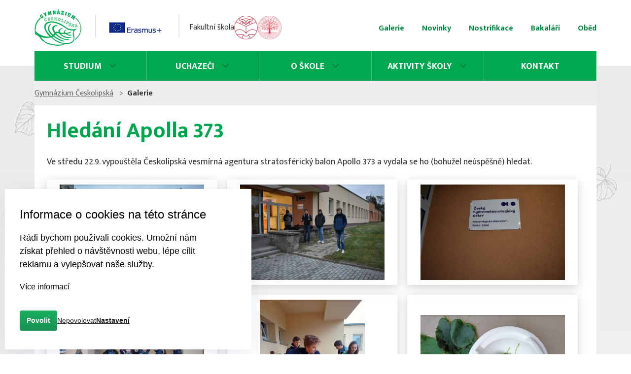

--- FILE ---
content_type: text/html; charset=UTF-8
request_url: https://ceskolipska.cz/galerie-54?galerie=139
body_size: 5207
content:

		<!DOCTYPE html>
		<html lang="cs">
    	<head>
            <!-- Google Tag Manager -->
        <!-- <script>(function(w,d,s,l,i){w[l]=w[l]||[];w[l].push({'gtm.start':
        new Date().getTime(),event:'gtm.js'});var f=d.getElementsByTagName(s)[0],
        j=d.createElement(s),dl=l!='dataLayer'?'&l='+l:'';j.async=true;j.src=
        'https://www.googletagmanager.com/gtm.js?id='+i+dl;f.parentNode.insertBefore(j,f);
        })(window,document,'script','dataLayer','GTM-K9XSNTF');</script> -->
        <!-- End Google Tag Manager -->

        <meta charset="utf-8">
    <meta http-equiv="X-UA-Compatible" content="IE=edge">


		<title>Hledání Apolla 373  | Gymnázium Českolipská</title>

		        <meta name="description" content="">
                                		<script type="text/javascript">
					
		</script>
						<meta name="viewport" content="width=device-width, initial-scale=1, shrink-to-fit=no">
    
    <link href="https://fonts.googleapis.com/css?family=Mukta+Mahee:300,400,700,800&subset=latin-ext" rel="stylesheet">
    
    

    <!-- Bootstrap CSS -->
    <link rel="stylesheet" href="https://stackpath.bootstrapcdn.com/bootstrap/4.1.0/css/bootstrap.min.css" integrity="sha384-9gVQ4dYFwwWSjIDZnLEWnxCjeSWFphJiwGPXr1jddIhOegiu1FwO5qRGvFXOdJZ4" crossorigin="anonymous">

    <link rel="stylesheet" href="/assets/css/main.css">
    <link rel="stylesheet" href="/assets/css/vendor/slick.css">
    <link rel="stylesheet" type="text/css" href="/assets/css/vendor/jquery.fancybox.min.css" />
    <link href="//maxcdn.bootstrapcdn.com/font-awesome/4.7.0/css/font-awesome.min.css" rel="stylesheet">


		</head>

                <body class="cs ">
                <!-- Google Tag Manager (noscript) -->
                <!-- <noscript><iframe src="https://www.googletagmanager.com/ns.html?id=GTM-K9XSNTF"
                height="0" width="0" style="display:none;visibility:hidden"></iframe></noscript> -->
                <!-- End Google Tag Manager (noscript) -->

                    <div class="clone"></div>
                    <div class="body-gradient"></div>




                            <header class="header">
      <div class="header-content container">
        <div class="row">
          <div class="col-xl-12">
              <div class="header-top">
                <div class="header-top-items">
                  <a class="header-item-1" href="/"><img src="/assets/img/layout/logo.png" alt="logo - link to homepage"></a>
                  <a class="header-item-2" href="/aktivity-skoly-276/erasmus-342"><img src="/assets/img/layout/erasmus-icon.png" alt="erasmus page"></a>
                  <div class="header-item-3">
                    Fakultní škola
                    <a href="/assets/files/pedf.pdf">
                      <img src="/assets/img/layout/pedf.png" alt="PedF">
                    </a>
                    <a href="/assets/files/prf.pdf">
                      <img src="/assets/img/layout/prf.png" alt="PřF">
                    </a>
                  </div>
                </div>
                <div class="mobile-control">
                  <a href="javascript:void(0)" class="mobile-control-menu">menu</a>
                  <a href="javascript:void(0)" class="mobile-control-close">zavřít</a>
                </div>
                <div class="submenu-wrapper shadow-right">
                <div class="submenu-wrapper-content">
                  <ul class="submenu">
                  			                    <li><a href="/galerie-54">Galerie</a></li>
		                    		                    <li><a href="/novinky-106">Novinky</a></li>
		                    		                    <li><a href="/nostrifikace-57">Nostrifikace</a></li>
		                    		                    <li><a href="https://bakalari.ceskolipska.cz/">Bakaláři</a></li>
		                    		                    <li><a href="/obed-26">Oběd</a></li>
		                                      </ul>
                </div>
                </div>
                </div>
                <nav class="menu">
                  <ul class="menu-items">
                  	                    <li class="has-dropdown "><a href="/studium-272">Studium <i class="drop-down-icon"></i></a>
                      <ul class="second-level">
                      	                        <li><a href="/studium-272/predmety-274">Předměty</a></li>
                                                <li><a href="/studium-272/studijni-literatura-339">Studijní literatura</a></li>
                                                <li><a href="/studium-272/maturitni-zkousky-282">Maturitní zkoušky</a></li>
                                                <li><a href="/studium-272/harmonogram-283">Harmonogram</a></li>
                                                <li><a href="/studium-272/seminare-a-krouzky-281">Semináře a kroužky</a></li>
                                                <li><a href="/studium-272/laboratorni-prace-426">Laboratorní práce</a></li>
                                                <li><a href="/studium-272/skolni-knihovna-302">Školní knihovna</a></li>
                                                <li><a href="/studium-272/projektovy-tyden-371">Projektový týden</a></li>
                                              </ul>
                    </li>
                                        <li class="has-dropdown "><a href="/uchazeci-273">Uchazeči <i class="drop-down-icon"></i></a>
                      <ul class="second-level">
                      	                        <li><a href="/uchazeci-273/studijni-program-284">Studijní program</a></li>
                                                <li><a href="/uchazeci-273/prijimaci-rizeni-286">Přijímací řízení</a></li>
                                                <li><a href="/uchazeci-273/dny-otevrenych-dveri-285">Dny otevřených dveří</a></li>
                                                <li><a href="/uchazeci-273/proc-na-ceskolipskou-305">Proč na Českolipskou</a></li>
                                                <li><a href="/uchazeci-273/foto-prohlidka-288">Virtuální prohlídka školy</a></li>
                                              </ul>
                    </li>
                                        <li class="has-dropdown "><a href="/o-skole-275">O škole <i class="drop-down-icon"></i></a>
                      <ul class="second-level">
                      	                        <li><a href="/o-skole-275/profil-skoly-290">Profil absolventa</a></li>
                                                <li><a href="/o-skole-275/lide-289">Lidé</a></li>
                                                <li><a href="/o-skole-275/skolni-psycholog-293">Školní psycholog</a></li>
                                                <li><a href="/o-skole-275/srps-296">SRPŠ</a></li>
                                                <li><a href="/o-skole-275/skolska-rada-295">Školská a studentská rada</a></li>
                                                <li><a href="/o-skole-275/vybaveni-skoly-292">Vybavení školy</a></li>
                                                <li><a href="/o-skole-275/pronajmy-327">Pronájmy</a></li>
                                                <li><a href="/o-skole-275/skolni-jidelna-301">Školní jídelna</a></li>
                                                <li><a href="/o-skole-275/kariera-294">Kariéra</a></li>
                                                <li><a href="/o-skole-275/ke-stazeni-298">Ke stažení</a></li>
                                                <li><a href="/o-skole-275/verejne-zakazky-297">Veřejné zakázky</a></li>
                                                <li><a href="/o-skole-275/zakladni-informace-981">Základní informace</a></li>
                                              </ul>
                    </li>
                                        <li class="has-dropdown "><a href="/aktivity-skoly-276">Aktivity školy <i class="drop-down-icon"></i></a>
                      <ul class="second-level">
                      	                        <li><a href="/aktivity-skoly-276/erasmus-342">Erasmus+</a></li>
                                                <li><a href="/aktivity-skoly-276/nase-uspechy-343">Naše úspěchy</a></li>
                                                <li><a href="/aktivity-skoly-276/pribehy-nasich-sousedu-467">Příběhy našich sousedů</a></li>
                                                <li><a href="/aktivity-skoly-276/gymcescode-1179">GymČesCode</a></li>
                                                <li><a href="/aktivity-skoly-276/ceskolipska-vesmirna-agentura-769">Českolipská vesmírná agentura</a></li>
                                                <li><a href="/aktivity-skoly-276/ceskolipsti-medvedi-803">Českolipští medvědi</a></li>
                                                <li><a href="/aktivity-skoly-276/klub-mladych-divaku-831">Klub mladých diváků</a></li>
                                              </ul>
                    </li>
                                        <li class=" "><a href="/kontakt-277">Kontakt <i class="drop-down-icon"></i></a>
                      <ul class="second-level">
                      	                      </ul>
                    </li>
                                        
                  </ul>
                </nav>
            </div>
          </div>
        </div>      
    </header>


            		<div class="bread-nav">
      <div class="bread-nav-content container">
        <div class="row">
          <div class="col-xl-12" class="breadcrumb" itemscope itemtype="http://data-vocabulary.org/Breadcrumb">
        <ul>
        	<li>
            <a itemprop="url" href="/">Gymnázium Českolipská<meta itemprop="title" content="Gymnázium Českolipská" /></a>
          	</li>
        
 		<li itemscope itemtype="http://data-vocabulary.org/Breadcrumb"><strong><span itemprop="title">Galerie</span></strong></li>        </ul>
        </div>
        </div>
        </div>
        </div>
        
		        <main class="main">
           	<div class="main-content container">
           	
           			<h1>Hledání Apolla 373 </h1>
		<p>Ve středu 22.9. vypouštěla Českolipská vesmírná agentura stratosférický balon Apollo 373 a vydala se ho (bohužel neúspěšně) hledat.</p>		<div class="gallery-detail">
		
		                   
   			<a href="/obrazky/web/3316.jpg" class="gallery-detail-item" class="gallery-detail-item" data-fancybox="gallery">
        		<img src="/obrazky/web/3316_uv.jpg" alt="" >
         	</a>   
			                   
   			<a href="/obrazky/web/3319.jpg" class="gallery-detail-item" class="gallery-detail-item" data-fancybox="gallery">
        		<img src="/obrazky/web/3319_uv.jpg" alt="" >
         	</a>   
			                   
   			<a href="/obrazky/web/3328.jpg" class="gallery-detail-item" class="gallery-detail-item" data-fancybox="gallery">
        		<img src="/obrazky/web/3328_uv.jpg" alt="" >
         	</a>   
			                   
   			<a href="/obrazky/web/3321.jpg" class="gallery-detail-item" class="gallery-detail-item" data-fancybox="gallery">
        		<img src="/obrazky/web/3321_uv.jpg" alt="" >
         	</a>   
			                   
   			<a href="/obrazky/web/3323.jpg" class="gallery-detail-item" class="gallery-detail-item" data-fancybox="gallery">
        		<img src="/obrazky/web/3323_uv.jpg" alt="" >
         	</a>   
			                   
   			<a href="/obrazky/web/3324.jpg" class="gallery-detail-item" class="gallery-detail-item" data-fancybox="gallery">
        		<img src="/obrazky/web/3324_uv.jpg" alt="" >
         	</a>   
			                   
   			<a href="/obrazky/web/3327.jpg" class="gallery-detail-item" class="gallery-detail-item" data-fancybox="gallery">
        		<img src="/obrazky/web/3327_uv.jpg" alt="" >
         	</a>   
			                   
   			<a href="/obrazky/web/3326.jpg" class="gallery-detail-item" class="gallery-detail-item" data-fancybox="gallery">
        		<img src="/obrazky/web/3326_uv.jpg" alt="" >
         	</a>   
			                   
   			<a href="/obrazky/web/3312.jpg" class="gallery-detail-item" class="gallery-detail-item" data-fancybox="gallery">
        		<img src="/obrazky/web/3312_uv.jpg" alt="" >
         	</a>   
			                   
   			<a href="/obrazky/web/3307.jpg" class="gallery-detail-item" class="gallery-detail-item" data-fancybox="gallery">
        		<img src="/obrazky/web/3307_uv.jpg" alt="" >
         	</a>   
			                   
   			<a href="/obrazky/web/3311.jpg" class="gallery-detail-item" class="gallery-detail-item" data-fancybox="gallery">
        		<img src="/obrazky/web/3311_uv.jpg" alt="" >
         	</a>   
			                   
   			<a href="/obrazky/web/3325.jpg" class="gallery-detail-item" class="gallery-detail-item" data-fancybox="gallery">
        		<img src="/obrazky/web/3325_uv.jpg" alt="" >
         	</a>   
			                   
   			<a href="/obrazky/web/3322.jpg" class="gallery-detail-item" class="gallery-detail-item" data-fancybox="gallery">
        		<img src="/obrazky/web/3322_uv.jpg" alt="" >
         	</a>   
			                   
   			<a href="/obrazky/web/3318.jpg" class="gallery-detail-item" class="gallery-detail-item" data-fancybox="gallery">
        		<img src="/obrazky/web/3318_uv.jpg" alt="" >
         	</a>   
			                   
   			<a href="/obrazky/web/3317.jpg" class="gallery-detail-item" class="gallery-detail-item" data-fancybox="gallery">
        		<img src="/obrazky/web/3317_uv.jpg" alt="" >
         	</a>   
			                   
   			<a href="/obrazky/web/3308.jpg" class="gallery-detail-item" class="gallery-detail-item" data-fancybox="gallery">
        		<img src="/obrazky/web/3308_uv.jpg" alt="" >
         	</a>   
			                   
   			<a href="/obrazky/web/3309.jpg" class="gallery-detail-item" class="gallery-detail-item" data-fancybox="gallery">
        		<img src="/obrazky/web/3309_uv.jpg" alt="" >
         	</a>   
			                   
   			<a href="/obrazky/web/3310.jpg" class="gallery-detail-item" class="gallery-detail-item" data-fancybox="gallery">
        		<img src="/obrazky/web/3310_uv.jpg" alt="" >
         	</a>   
			                   
   			<a href="/obrazky/web/3313.jpg" class="gallery-detail-item" class="gallery-detail-item" data-fancybox="gallery">
        		<img src="/obrazky/web/3313_uv.jpg" alt="" >
         	</a>   
			                   
   			<a href="/obrazky/web/3314.jpg" class="gallery-detail-item" class="gallery-detail-item" data-fancybox="gallery">
        		<img src="/obrazky/web/3314_uv.jpg" alt="" >
         	</a>   
			                   
   			<a href="/obrazky/web/3315.jpg" class="gallery-detail-item" class="gallery-detail-item" data-fancybox="gallery">
        		<img src="/obrazky/web/3315_uv.jpg" alt="" >
         	</a>   
			                   
   			<a href="/obrazky/web/3320.jpg" class="gallery-detail-item" class="gallery-detail-item" data-fancybox="gallery">
        		<img src="/obrazky/web/3320_uv.jpg" alt="" >
         	</a>   
					</div>
		      	</div>
      	</main>
      	
      	
      			<footer class="footer container-fluid">
      <div class="footer-content container">
        <div class="row">
          <div class="col-xl-5 col-lg-4 col-md-4 col-12">
            <address class="footer-col-address">
              <p>
              <b>Gymnázium, Praha 9, Českolipská 373</b> <br>
                Českolipská&nbsp;373 <br>
                Praha 9
              </p>
            </address>
          </div>
          <div class="col-xl-3 col-lg-4 col-md-4 col-12">
            <div class="footer-col-contact">
              +420 283 882 028 <br>
              <a href="mailto:info@ceskolipska.cz">info@ceskolipska.cz</a>
            </div>
          </div>
          <div class="col-xl-4 col-lg-4 col-md-4 col-12">
            <div class="footer-col-copy">
              <img src="/assets/img/content/prague-logo.jpg" alt="">
              <div class="footer-col-copy-links">
                <a href="#top" class="footer-col-top"><span id="current_year">2025</span> Českolipská</a>
                <a href="/assets/files/prohlaseni-o-pristupnosti-12-25.pdf" target="_blank">Prohlášení o přístupnosti</a>
                <a href="/cookies-a-podminky-pouzivani-864" target="_blank">Cookies a podmínky používání</a>
              </div>
            </div>
          </div>
        </div>
        </div>
    </footer>

    <script>
      const year = document.querySelector('#current_year');
      if(year) {year.innerHTML = new Date().getFullYear();}
    </script>



        <!-- COOKIES -->

        		<div class="cookies-box" id="eu-cookies" style="">
            <h2 class="cookies-box__heading">Informace o cookies na této stránce</h2>
            <p class="cookies-box__text">
            Rádi bychom používali cookies. Umožní nám získat přehled o návštěvnosti webu, lépe cílit reklamu a vylepšovat naše služby.
            </p>
            <a class="cookies-box__link" href="/cookies-a-podminky-pouzivani-864">Více informací</a>
            <div class="cookies-box__btns">
                <button class="cookies__btn cookies__btn--main cookies-accept" onclick="accept_cookies(2)">Povolit</button>
                <button class="cookies__btn cookies__btn--link cookies-accept cookies-refuse" onclick="accept_cookies(1)">Nepovolovat</button>
                <button class="cookies__btn cookies__btn--link" id="cookiesSettings">Nastavení</button>
            </div>
        </div>
        <div class="cookies-aside">
            <h2 class="cookies-aside__heading">Nastavení cookies</h2>
            <p class="cookies-aside__text">
            Vaše soukromí je důležité. Používání souborů cookie si můžete vybrat, jak je popsáno níže. Vaše preference mohou být kdykoli změněny.
            </p>
            <div class="cookies-box__btns"> 
            <button class="cookies__btn cookies__btn--inv cookies-accept" onclick="accept_cookies(2)">Povolit vše</button>    
                <button class="cookies__btn cookies__btn--link cookies-accept cookies-refuse" onclick="accept_cookies(1)">Nepovolovat</button>
            </div>

            <div class="cookies-check">
                <input type="checkbox" checked disabled class="cookies-check__input" id="cookie_necessary">
                <label for="cookie_necessary" class="cookies-check__label">
                    <div class="cookies-check__checkbox"></div>
                    <div class="cookies-check__info">
                        <h3 class="cookies-check__heading">Nutné soubory cookies</h3>
                        <p class="cookies-check__text">Nutné cookies pomáhají, aby byla webová stránka použitelná tak, že umožní základní funkce jako navigace stránky a přístup k zabezpečeným sekcím webové stránky. Webová stránka nemůže správně fungovat bez těchto cookies.</p>
                    </div>
                </label>
            </div>
            <!-- <div class="cookies-check">
                <input type="checkbox" class="cookies-check__input" id="preference">
                <label for="preference" class="cookies-check__label">
                    <div class="cookies-check__checkbox"></div>
                    <div class="cookies-check__info">
                        <h3 class="cookies-check__heading">Preference</h3>
                        <p class="cookies-check__text">Preferenční cookies umožňují, aby si webová stránka zapamatovala informace, které mění, jak se webová stránka chová nebo jak vypadá. Je to například preferovaný jazyk nebo region, kde se nacházíte.</p>
                    </div>
                </label>
            </div> -->
            <div class="cookies-check">
                <input type="checkbox"  class="cookies-check__input" id="cookie_analytical">
                <label for="cookie_analytical" class="cookies-check__label">
                    <div class="cookies-check__checkbox"></div>
                    <div class="cookies-check__info">
                        <h3 class="cookies-check__heading">Analytické soubory cookies</h3>
                        <p class="cookies-check__text">Statistické cookies pomáhají majitelům webových stránek, aby porozuměli, jak návštěvníci používají webové stránky. Anonymně sbírají a sdělují informace.</p>
                    </div>
                </label>
            </div>
            <!-- <div class="cookies-check">
                <input type="checkbox" class="cookies-check__input" id="cookie_marketing">
                <label for="cookie_marketing" class="cookies-check__label">
                    <div class="cookies-check__checkbox"></div>
                    <div class="cookies-check__info">
                        <h3 class="cookies-check__heading">Marketingové cookies</h3>
                        <p class="cookies-check__text">Marketingové cookies jsou používány pro sledování návštěvníků na webových stránkách. Záměrem je zobrazit reklamu, která je relevantní a zajímavá pro jednotlivého uživatele a tímto hodnotnější pro vydavatele a inzerenty třetích stran.</p>
                    </div>
                </label>
            </div> -->

            <hr class="cookies-aside__divider">

            <button class="cookies__btn cookies__btn--main" onclick="accept_cookies()" id="cookiesSave">Uložit nastavení</button>

        </div>
        <div class="cookies-overlay"></div>

        <link rel="stylesheet" href="/cookies/css/cookies.css">
        <script src="/cookies/js/cookies.js"></script>
		
			<script type="text/javascript">
		
		function accept_cookies(val){
			let category = 1;
			if(val === 1){
				
			}else if(val === 2){
				category = 2;
			}else{
				// let marketing = document.getElementById('cookie_marketing').checked;
				let analytical = document.getElementById('cookie_analytical').checked;

				if(analytical){
					category = 2;
				}
				
				// if(marketing){
				// 	category = 3;
				// }
				
			}

			// if(category === 3){
			// 	fbq('consent', 'grant');
			// }
			
			$.get("/ajax.cookies.php?category="+category, function(data){
				$("#eu-cookies").hide();
			});
		}	
		</script>	
		                <!-- NIC NENÍ -->
                



    <!-- Optional JavaScript -->
    <!-- jQuery first, then Popper.js, then Bootstrap JS -->
    <script src="https://ajax.googleapis.com/ajax/libs/jquery/3.3.1/jquery.min.js"></script>
    <script src="https://cdnjs.cloudflare.com/ajax/libs/popper.js/1.14.0/umd/popper.min.js" integrity="sha384-cs/chFZiN24E4KMATLdqdvsezGxaGsi4hLGOzlXwp5UZB1LY//20VyM2taTB4QvJ" crossorigin="anonymous"></script>
    <script src="https://stackpath.bootstrapcdn.com/bootstrap/4.1.0/js/bootstrap.min.js" integrity="sha384-uefMccjFJAIv6A+rW+L4AHf99KvxDjWSu1z9VI8SKNVmz4sk7buKt/6v9KI65qnm" crossorigin="anonymous"></script>


    <script src="/assets/js/vendor/slick.min.js" defer></script>
    <script src="/assets/js/vendor/jquery.fancybox.min.js" defer></script>
    <script src="/assets/js/main.js" defer></script>





    </body>
</html>




--- FILE ---
content_type: image/svg+xml
request_url: https://ceskolipska.cz/assets/svg/arrow-down-green.svg
body_size: 480
content:
<svg xmlns="http://www.w3.org/2000/svg" xmlns:xlink="http://www.w3.org/1999/xlink" height="512" style="enable-background:new 0 0 512 512;" version="1.1" width="512" xml:space="preserve"><rect id="backgroundrect" width="100%" height="100%" x="0" y="0" fill="none" stroke="none"/><g class="currentLayer" style=""><title>Layer 1</title><polygon points="396.6,160 416,180.7 256,352 96,180.7 115.3,160 256,310.5 " id="svg_1" class="selected" fill-opacity="1" fill="#006430"/></g></svg>

--- FILE ---
content_type: image/svg+xml
request_url: https://ceskolipska.cz/assets/svg/arrow-up-green.svg
body_size: 675
content:
<svg xmlns="http://www.w3.org/2000/svg" height="25.02395264293409" width="37.802395264293395" style=""><rect id="backgroundrect" width="100%" height="100%" x="0" y="0" fill="none" stroke="none" class="" style=""/><g class="currentLayer" style=""><title>Layer 1</title><path d="M4.924455703683776,23.980449070643807 l14.191245268991937,-14.191245268991937 l14.191245268991937,14.191245268991937 l4.379631855097839,-4.379631855097839 l-18.570877124089776,-18.570877124089776 l-18.570877124089776,18.570877124089776 z" id="svg_1" class="" fill-opacity="1" fill="#00a74e"/><path d="M13.836477279663086,90.56603240966797 h48 v48 h-48 z" fill="none" id="svg_2" class=""/></g></svg>